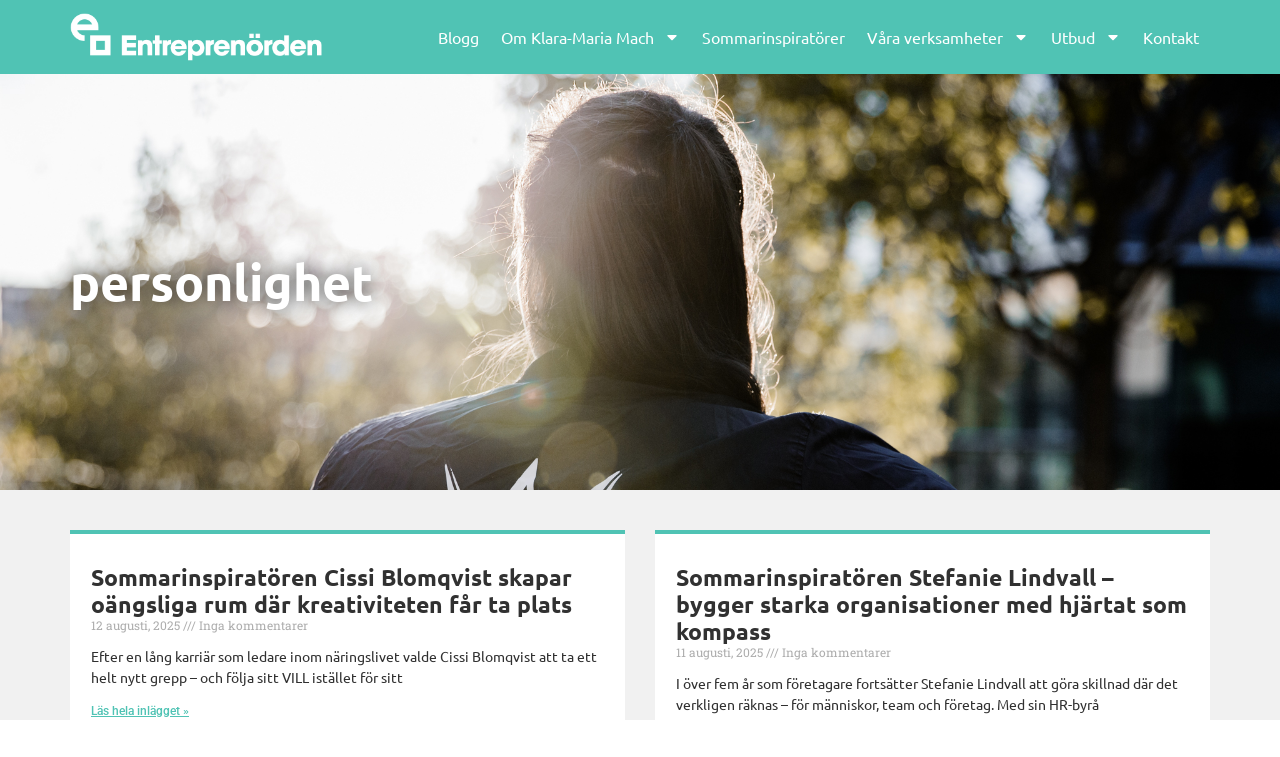

--- FILE ---
content_type: text/html; charset=UTF-8
request_url: https://www.entreprenorden.se/tag/personlighet/page/3/
body_size: 15736
content:
<!doctype html>
<html lang="sv-SE">
<head>
	<meta charset="UTF-8">
	<meta name="viewport" content="width=device-width, initial-scale=1">
	<link rel="profile" href="https://gmpg.org/xfn/11">
	<meta name='robots' content='index, follow, max-image-preview:large, max-snippet:-1, max-video-preview:-1' />
<script id="cookie-law-info-gcm-var-js">
var _ckyGcm = {"status":true,"default_settings":[{"analytics":"denied","advertisement":"denied","functional":"denied","necessary":"granted","ad_user_data":"denied","ad_personalization":"denied","regions":"All"}],"wait_for_update":2000,"url_passthrough":false,"ads_data_redaction":false}</script>
<script id="cookie-law-info-gcm-js" type="text/javascript" src="https://www.entreprenorden.se/wp-content/plugins/cookie-law-info/lite/frontend/js/gcm.min.js"></script> <script id="cookieyes" type="text/javascript" src="https://cdn-cookieyes.com/client_data/564a41df5f01310330de0161/script.js"></script>
	<!-- This site is optimized with the Yoast SEO plugin v26.6 - https://yoast.com/wordpress/plugins/seo/ -->
	<title>personlighet-arkiv - Entreprenörden</title>
	<link rel="canonical" href="https://www.entreprenorden.se/tag/personlighet/page/3/" />
	<link rel="prev" href="https://www.entreprenorden.se/tag/personlighet/page/2/" />
	<meta property="og:locale" content="sv_SE" />
	<meta property="og:type" content="article" />
	<meta property="og:title" content="personlighet-arkiv - Entreprenörden" />
	<meta property="og:url" content="https://www.entreprenorden.se/tag/personlighet/" />
	<meta property="og:site_name" content="Entreprenörden" />
	<meta name="twitter:card" content="summary_large_image" />
	<script type="application/ld+json" class="yoast-schema-graph">{"@context":"https://schema.org","@graph":[{"@type":"CollectionPage","@id":"https://www.entreprenorden.se/tag/personlighet/","url":"https://www.entreprenorden.se/tag/personlighet/page/3/","name":"personlighet-arkiv - Entreprenörden","isPartOf":{"@id":"https://www.entreprenorden.se/#website"},"breadcrumb":{"@id":"https://www.entreprenorden.se/tag/personlighet/page/3/#breadcrumb"},"inLanguage":"sv-SE"},{"@type":"BreadcrumbList","@id":"https://www.entreprenorden.se/tag/personlighet/page/3/#breadcrumb","itemListElement":[{"@type":"ListItem","position":1,"name":"Hem","item":"https://www.entreprenorden.se/"},{"@type":"ListItem","position":2,"name":"personlighet"}]},{"@type":"WebSite","@id":"https://www.entreprenorden.se/#website","url":"https://www.entreprenorden.se/","name":"Entreprenörden","description":"Blogg med upplysning och inspiration för entreprenörer","potentialAction":[{"@type":"SearchAction","target":{"@type":"EntryPoint","urlTemplate":"https://www.entreprenorden.se/?s={search_term_string}"},"query-input":{"@type":"PropertyValueSpecification","valueRequired":true,"valueName":"search_term_string"}}],"inLanguage":"sv-SE"}]}</script>
	<!-- / Yoast SEO plugin. -->


<link rel='dns-prefetch' href='//www.googletagmanager.com' />
<link rel="alternate" type="application/rss+xml" title="Entreprenörden &raquo; Webbflöde" href="https://www.entreprenorden.se/feed/" />
<link rel="alternate" type="application/rss+xml" title="Entreprenörden &raquo; Kommentarsflöde" href="https://www.entreprenorden.se/comments/feed/" />
<link rel="alternate" type="application/rss+xml" title="Entreprenörden &raquo; etikettflöde för personlighet" href="https://www.entreprenorden.se/tag/personlighet/feed/" />
<style id='wp-img-auto-sizes-contain-inline-css'>
img:is([sizes=auto i],[sizes^="auto," i]){contain-intrinsic-size:3000px 1500px}
/*# sourceURL=wp-img-auto-sizes-contain-inline-css */
</style>
<link rel='stylesheet' id='style_main-css' href='https://www.entreprenorden.se/wp-content/plugins/wp-gif-player/style.css?ver=1481297239' media='all' />
<style id='wp-emoji-styles-inline-css'>

	img.wp-smiley, img.emoji {
		display: inline !important;
		border: none !important;
		box-shadow: none !important;
		height: 1em !important;
		width: 1em !important;
		margin: 0 0.07em !important;
		vertical-align: -0.1em !important;
		background: none !important;
		padding: 0 !important;
	}
/*# sourceURL=wp-emoji-styles-inline-css */
</style>
<link rel='stylesheet' id='wp-block-library-css' href='https://www.entreprenorden.se/wp-includes/css/dist/block-library/style.min.css?ver=6.9' media='all' />
<style id='global-styles-inline-css'>
:root{--wp--preset--aspect-ratio--square: 1;--wp--preset--aspect-ratio--4-3: 4/3;--wp--preset--aspect-ratio--3-4: 3/4;--wp--preset--aspect-ratio--3-2: 3/2;--wp--preset--aspect-ratio--2-3: 2/3;--wp--preset--aspect-ratio--16-9: 16/9;--wp--preset--aspect-ratio--9-16: 9/16;--wp--preset--color--black: #000000;--wp--preset--color--cyan-bluish-gray: #abb8c3;--wp--preset--color--white: #ffffff;--wp--preset--color--pale-pink: #f78da7;--wp--preset--color--vivid-red: #cf2e2e;--wp--preset--color--luminous-vivid-orange: #ff6900;--wp--preset--color--luminous-vivid-amber: #fcb900;--wp--preset--color--light-green-cyan: #7bdcb5;--wp--preset--color--vivid-green-cyan: #00d084;--wp--preset--color--pale-cyan-blue: #8ed1fc;--wp--preset--color--vivid-cyan-blue: #0693e3;--wp--preset--color--vivid-purple: #9b51e0;--wp--preset--gradient--vivid-cyan-blue-to-vivid-purple: linear-gradient(135deg,rgb(6,147,227) 0%,rgb(155,81,224) 100%);--wp--preset--gradient--light-green-cyan-to-vivid-green-cyan: linear-gradient(135deg,rgb(122,220,180) 0%,rgb(0,208,130) 100%);--wp--preset--gradient--luminous-vivid-amber-to-luminous-vivid-orange: linear-gradient(135deg,rgb(252,185,0) 0%,rgb(255,105,0) 100%);--wp--preset--gradient--luminous-vivid-orange-to-vivid-red: linear-gradient(135deg,rgb(255,105,0) 0%,rgb(207,46,46) 100%);--wp--preset--gradient--very-light-gray-to-cyan-bluish-gray: linear-gradient(135deg,rgb(238,238,238) 0%,rgb(169,184,195) 100%);--wp--preset--gradient--cool-to-warm-spectrum: linear-gradient(135deg,rgb(74,234,220) 0%,rgb(151,120,209) 20%,rgb(207,42,186) 40%,rgb(238,44,130) 60%,rgb(251,105,98) 80%,rgb(254,248,76) 100%);--wp--preset--gradient--blush-light-purple: linear-gradient(135deg,rgb(255,206,236) 0%,rgb(152,150,240) 100%);--wp--preset--gradient--blush-bordeaux: linear-gradient(135deg,rgb(254,205,165) 0%,rgb(254,45,45) 50%,rgb(107,0,62) 100%);--wp--preset--gradient--luminous-dusk: linear-gradient(135deg,rgb(255,203,112) 0%,rgb(199,81,192) 50%,rgb(65,88,208) 100%);--wp--preset--gradient--pale-ocean: linear-gradient(135deg,rgb(255,245,203) 0%,rgb(182,227,212) 50%,rgb(51,167,181) 100%);--wp--preset--gradient--electric-grass: linear-gradient(135deg,rgb(202,248,128) 0%,rgb(113,206,126) 100%);--wp--preset--gradient--midnight: linear-gradient(135deg,rgb(2,3,129) 0%,rgb(40,116,252) 100%);--wp--preset--font-size--small: 13px;--wp--preset--font-size--medium: 20px;--wp--preset--font-size--large: 36px;--wp--preset--font-size--x-large: 42px;--wp--preset--spacing--20: 0.44rem;--wp--preset--spacing--30: 0.67rem;--wp--preset--spacing--40: 1rem;--wp--preset--spacing--50: 1.5rem;--wp--preset--spacing--60: 2.25rem;--wp--preset--spacing--70: 3.38rem;--wp--preset--spacing--80: 5.06rem;--wp--preset--shadow--natural: 6px 6px 9px rgba(0, 0, 0, 0.2);--wp--preset--shadow--deep: 12px 12px 50px rgba(0, 0, 0, 0.4);--wp--preset--shadow--sharp: 6px 6px 0px rgba(0, 0, 0, 0.2);--wp--preset--shadow--outlined: 6px 6px 0px -3px rgb(255, 255, 255), 6px 6px rgb(0, 0, 0);--wp--preset--shadow--crisp: 6px 6px 0px rgb(0, 0, 0);}:root { --wp--style--global--content-size: 800px;--wp--style--global--wide-size: 1200px; }:where(body) { margin: 0; }.wp-site-blocks > .alignleft { float: left; margin-right: 2em; }.wp-site-blocks > .alignright { float: right; margin-left: 2em; }.wp-site-blocks > .aligncenter { justify-content: center; margin-left: auto; margin-right: auto; }:where(.wp-site-blocks) > * { margin-block-start: 24px; margin-block-end: 0; }:where(.wp-site-blocks) > :first-child { margin-block-start: 0; }:where(.wp-site-blocks) > :last-child { margin-block-end: 0; }:root { --wp--style--block-gap: 24px; }:root :where(.is-layout-flow) > :first-child{margin-block-start: 0;}:root :where(.is-layout-flow) > :last-child{margin-block-end: 0;}:root :where(.is-layout-flow) > *{margin-block-start: 24px;margin-block-end: 0;}:root :where(.is-layout-constrained) > :first-child{margin-block-start: 0;}:root :where(.is-layout-constrained) > :last-child{margin-block-end: 0;}:root :where(.is-layout-constrained) > *{margin-block-start: 24px;margin-block-end: 0;}:root :where(.is-layout-flex){gap: 24px;}:root :where(.is-layout-grid){gap: 24px;}.is-layout-flow > .alignleft{float: left;margin-inline-start: 0;margin-inline-end: 2em;}.is-layout-flow > .alignright{float: right;margin-inline-start: 2em;margin-inline-end: 0;}.is-layout-flow > .aligncenter{margin-left: auto !important;margin-right: auto !important;}.is-layout-constrained > .alignleft{float: left;margin-inline-start: 0;margin-inline-end: 2em;}.is-layout-constrained > .alignright{float: right;margin-inline-start: 2em;margin-inline-end: 0;}.is-layout-constrained > .aligncenter{margin-left: auto !important;margin-right: auto !important;}.is-layout-constrained > :where(:not(.alignleft):not(.alignright):not(.alignfull)){max-width: var(--wp--style--global--content-size);margin-left: auto !important;margin-right: auto !important;}.is-layout-constrained > .alignwide{max-width: var(--wp--style--global--wide-size);}body .is-layout-flex{display: flex;}.is-layout-flex{flex-wrap: wrap;align-items: center;}.is-layout-flex > :is(*, div){margin: 0;}body .is-layout-grid{display: grid;}.is-layout-grid > :is(*, div){margin: 0;}body{padding-top: 0px;padding-right: 0px;padding-bottom: 0px;padding-left: 0px;}a:where(:not(.wp-element-button)){text-decoration: underline;}:root :where(.wp-element-button, .wp-block-button__link){background-color: #32373c;border-width: 0;color: #fff;font-family: inherit;font-size: inherit;font-style: inherit;font-weight: inherit;letter-spacing: inherit;line-height: inherit;padding-top: calc(0.667em + 2px);padding-right: calc(1.333em + 2px);padding-bottom: calc(0.667em + 2px);padding-left: calc(1.333em + 2px);text-decoration: none;text-transform: inherit;}.has-black-color{color: var(--wp--preset--color--black) !important;}.has-cyan-bluish-gray-color{color: var(--wp--preset--color--cyan-bluish-gray) !important;}.has-white-color{color: var(--wp--preset--color--white) !important;}.has-pale-pink-color{color: var(--wp--preset--color--pale-pink) !important;}.has-vivid-red-color{color: var(--wp--preset--color--vivid-red) !important;}.has-luminous-vivid-orange-color{color: var(--wp--preset--color--luminous-vivid-orange) !important;}.has-luminous-vivid-amber-color{color: var(--wp--preset--color--luminous-vivid-amber) !important;}.has-light-green-cyan-color{color: var(--wp--preset--color--light-green-cyan) !important;}.has-vivid-green-cyan-color{color: var(--wp--preset--color--vivid-green-cyan) !important;}.has-pale-cyan-blue-color{color: var(--wp--preset--color--pale-cyan-blue) !important;}.has-vivid-cyan-blue-color{color: var(--wp--preset--color--vivid-cyan-blue) !important;}.has-vivid-purple-color{color: var(--wp--preset--color--vivid-purple) !important;}.has-black-background-color{background-color: var(--wp--preset--color--black) !important;}.has-cyan-bluish-gray-background-color{background-color: var(--wp--preset--color--cyan-bluish-gray) !important;}.has-white-background-color{background-color: var(--wp--preset--color--white) !important;}.has-pale-pink-background-color{background-color: var(--wp--preset--color--pale-pink) !important;}.has-vivid-red-background-color{background-color: var(--wp--preset--color--vivid-red) !important;}.has-luminous-vivid-orange-background-color{background-color: var(--wp--preset--color--luminous-vivid-orange) !important;}.has-luminous-vivid-amber-background-color{background-color: var(--wp--preset--color--luminous-vivid-amber) !important;}.has-light-green-cyan-background-color{background-color: var(--wp--preset--color--light-green-cyan) !important;}.has-vivid-green-cyan-background-color{background-color: var(--wp--preset--color--vivid-green-cyan) !important;}.has-pale-cyan-blue-background-color{background-color: var(--wp--preset--color--pale-cyan-blue) !important;}.has-vivid-cyan-blue-background-color{background-color: var(--wp--preset--color--vivid-cyan-blue) !important;}.has-vivid-purple-background-color{background-color: var(--wp--preset--color--vivid-purple) !important;}.has-black-border-color{border-color: var(--wp--preset--color--black) !important;}.has-cyan-bluish-gray-border-color{border-color: var(--wp--preset--color--cyan-bluish-gray) !important;}.has-white-border-color{border-color: var(--wp--preset--color--white) !important;}.has-pale-pink-border-color{border-color: var(--wp--preset--color--pale-pink) !important;}.has-vivid-red-border-color{border-color: var(--wp--preset--color--vivid-red) !important;}.has-luminous-vivid-orange-border-color{border-color: var(--wp--preset--color--luminous-vivid-orange) !important;}.has-luminous-vivid-amber-border-color{border-color: var(--wp--preset--color--luminous-vivid-amber) !important;}.has-light-green-cyan-border-color{border-color: var(--wp--preset--color--light-green-cyan) !important;}.has-vivid-green-cyan-border-color{border-color: var(--wp--preset--color--vivid-green-cyan) !important;}.has-pale-cyan-blue-border-color{border-color: var(--wp--preset--color--pale-cyan-blue) !important;}.has-vivid-cyan-blue-border-color{border-color: var(--wp--preset--color--vivid-cyan-blue) !important;}.has-vivid-purple-border-color{border-color: var(--wp--preset--color--vivid-purple) !important;}.has-vivid-cyan-blue-to-vivid-purple-gradient-background{background: var(--wp--preset--gradient--vivid-cyan-blue-to-vivid-purple) !important;}.has-light-green-cyan-to-vivid-green-cyan-gradient-background{background: var(--wp--preset--gradient--light-green-cyan-to-vivid-green-cyan) !important;}.has-luminous-vivid-amber-to-luminous-vivid-orange-gradient-background{background: var(--wp--preset--gradient--luminous-vivid-amber-to-luminous-vivid-orange) !important;}.has-luminous-vivid-orange-to-vivid-red-gradient-background{background: var(--wp--preset--gradient--luminous-vivid-orange-to-vivid-red) !important;}.has-very-light-gray-to-cyan-bluish-gray-gradient-background{background: var(--wp--preset--gradient--very-light-gray-to-cyan-bluish-gray) !important;}.has-cool-to-warm-spectrum-gradient-background{background: var(--wp--preset--gradient--cool-to-warm-spectrum) !important;}.has-blush-light-purple-gradient-background{background: var(--wp--preset--gradient--blush-light-purple) !important;}.has-blush-bordeaux-gradient-background{background: var(--wp--preset--gradient--blush-bordeaux) !important;}.has-luminous-dusk-gradient-background{background: var(--wp--preset--gradient--luminous-dusk) !important;}.has-pale-ocean-gradient-background{background: var(--wp--preset--gradient--pale-ocean) !important;}.has-electric-grass-gradient-background{background: var(--wp--preset--gradient--electric-grass) !important;}.has-midnight-gradient-background{background: var(--wp--preset--gradient--midnight) !important;}.has-small-font-size{font-size: var(--wp--preset--font-size--small) !important;}.has-medium-font-size{font-size: var(--wp--preset--font-size--medium) !important;}.has-large-font-size{font-size: var(--wp--preset--font-size--large) !important;}.has-x-large-font-size{font-size: var(--wp--preset--font-size--x-large) !important;}
:root :where(.wp-block-pullquote){font-size: 1.5em;line-height: 1.6;}
/*# sourceURL=global-styles-inline-css */
</style>
<link rel='stylesheet' id='cptch_stylesheet-css' href='https://www.entreprenorden.se/wp-content/plugins/captcha/css/front_end_style.css?ver=4.4.5' media='all' />
<link rel='stylesheet' id='dashicons-css' href='https://www.entreprenorden.se/wp-includes/css/dashicons.min.css?ver=6.9' media='all' />
<link rel='stylesheet' id='cptch_desktop_style-css' href='https://www.entreprenorden.se/wp-content/plugins/captcha/css/desktop_style.css?ver=4.4.5' media='all' />
<link rel='stylesheet' id='hello-elementor-css' href='https://www.entreprenorden.se/wp-content/themes/hello-elementor/assets/css/reset.css?ver=3.4.5' media='all' />
<link rel='stylesheet' id='hello-elementor-theme-style-css' href='https://www.entreprenorden.se/wp-content/themes/hello-elementor/assets/css/theme.css?ver=3.4.5' media='all' />
<link rel='stylesheet' id='hello-elementor-header-footer-css' href='https://www.entreprenorden.se/wp-content/themes/hello-elementor/assets/css/header-footer.css?ver=3.4.5' media='all' />
<link rel='stylesheet' id='chld_thm_cfg_child-css' href='https://www.entreprenorden.se/wp-content/themes/hello-elementor-child/style.css?ver=3.0.0.1705928602' media='all' />
<link rel='stylesheet' id='elementor-frontend-css' href='https://www.entreprenorden.se/wp-content/plugins/elementor/assets/css/frontend.min.css?ver=3.34.0' media='all' />
<link rel='stylesheet' id='elementor-post-4577-css' href='https://www.entreprenorden.se/wp-content/uploads/elementor/css/post-4577.css?ver=1769159458' media='all' />
<link rel='stylesheet' id='widget-image-css' href='https://www.entreprenorden.se/wp-content/plugins/elementor/assets/css/widget-image.min.css?ver=3.34.0' media='all' />
<link rel='stylesheet' id='widget-nav-menu-css' href='https://www.entreprenorden.se/wp-content/plugins/elementor-pro/assets/css/widget-nav-menu.min.css?ver=3.34.0' media='all' />
<link rel='stylesheet' id='widget-heading-css' href='https://www.entreprenorden.se/wp-content/plugins/elementor/assets/css/widget-heading.min.css?ver=3.34.0' media='all' />
<link rel='stylesheet' id='widget-form-css' href='https://www.entreprenorden.se/wp-content/plugins/elementor-pro/assets/css/widget-form.min.css?ver=3.34.0' media='all' />
<link rel='stylesheet' id='widget-social-icons-css' href='https://www.entreprenorden.se/wp-content/plugins/elementor/assets/css/widget-social-icons.min.css?ver=3.34.0' media='all' />
<link rel='stylesheet' id='e-apple-webkit-css' href='https://www.entreprenorden.se/wp-content/plugins/elementor/assets/css/conditionals/apple-webkit.min.css?ver=3.34.0' media='all' />
<link rel='stylesheet' id='widget-posts-css' href='https://www.entreprenorden.se/wp-content/plugins/elementor-pro/assets/css/widget-posts.min.css?ver=3.34.0' media='all' />
<link rel='stylesheet' id='elementor-post-4960-css' href='https://www.entreprenorden.se/wp-content/uploads/elementor/css/post-4960.css?ver=1769159458' media='all' />
<link rel='stylesheet' id='elementor-post-4680-css' href='https://www.entreprenorden.se/wp-content/uploads/elementor/css/post-4680.css?ver=1769159458' media='all' />
<link rel='stylesheet' id='elementor-post-4682-css' href='https://www.entreprenorden.se/wp-content/uploads/elementor/css/post-4682.css?ver=1769159458' media='all' />
<link rel='stylesheet' id='elementor-gf-local-roboto-css' href='https://www.entreprenorden.se/wp-content/uploads/elementor/google-fonts/css/roboto.css?ver=1742810914' media='all' />
<link rel='stylesheet' id='elementor-gf-local-robotoslab-css' href='https://www.entreprenorden.se/wp-content/uploads/elementor/google-fonts/css/robotoslab.css?ver=1742810921' media='all' />
<link rel='stylesheet' id='elementor-gf-local-ubuntu-css' href='https://www.entreprenorden.se/wp-content/uploads/elementor/google-fonts/css/ubuntu.css?ver=1742810927' media='all' />
<script src="https://www.entreprenorden.se/wp-includes/js/jquery/jquery.min.js?ver=3.7.1" id="jquery-core-js"></script>
<script src="https://www.entreprenorden.se/wp-includes/js/jquery/jquery-migrate.min.js?ver=3.4.1" id="jquery-migrate-js"></script>

<!-- Kodblock för ”Google-tagg (gtag.js)” tillagt av Site Kit -->
<!-- Kodblock för ”Google Analytics” tillagt av Site Kit -->
<script src="https://www.googletagmanager.com/gtag/js?id=GT-KF85B86" id="google_gtagjs-js" async></script>
<script id="google_gtagjs-js-after">
window.dataLayer = window.dataLayer || [];function gtag(){dataLayer.push(arguments);}
gtag("set","linker",{"domains":["www.entreprenorden.se"]});
gtag("js", new Date());
gtag("set", "developer_id.dZTNiMT", true);
gtag("config", "GT-KF85B86");
//# sourceURL=google_gtagjs-js-after
</script>
<link rel="https://api.w.org/" href="https://www.entreprenorden.se/wp-json/" /><link rel="alternate" title="JSON" type="application/json" href="https://www.entreprenorden.se/wp-json/wp/v2/tags/28" /><link rel="EditURI" type="application/rsd+xml" title="RSD" href="https://www.entreprenorden.se/xmlrpc.php?rsd" />
<meta name="generator" content="WordPress 6.9" />
<meta name="generator" content="Site Kit by Google 1.168.0" /><meta name="generator" content="Elementor 3.34.0; features: e_font_icon_svg, additional_custom_breakpoints; settings: css_print_method-external, google_font-enabled, font_display-swap">
<meta name="google-site-verification" content="s6Lbe9B99ScCXk5WHRyqRGBEsDLAfsLLlG_DlYJlZEU" />
			<style>
				.e-con.e-parent:nth-of-type(n+4):not(.e-lazyloaded):not(.e-no-lazyload),
				.e-con.e-parent:nth-of-type(n+4):not(.e-lazyloaded):not(.e-no-lazyload) * {
					background-image: none !important;
				}
				@media screen and (max-height: 1024px) {
					.e-con.e-parent:nth-of-type(n+3):not(.e-lazyloaded):not(.e-no-lazyload),
					.e-con.e-parent:nth-of-type(n+3):not(.e-lazyloaded):not(.e-no-lazyload) * {
						background-image: none !important;
					}
				}
				@media screen and (max-height: 640px) {
					.e-con.e-parent:nth-of-type(n+2):not(.e-lazyloaded):not(.e-no-lazyload),
					.e-con.e-parent:nth-of-type(n+2):not(.e-lazyloaded):not(.e-no-lazyload) * {
						background-image: none !important;
					}
				}
			</style>
			<link rel="icon" href="https://www.entreprenorden.se/wp-content/uploads/2021/01/cropped-Entreprenorden-symbol-RGB-32x32.png" sizes="32x32" />
<link rel="icon" href="https://www.entreprenorden.se/wp-content/uploads/2021/01/cropped-Entreprenorden-symbol-RGB-192x192.png" sizes="192x192" />
<link rel="apple-touch-icon" href="https://www.entreprenorden.se/wp-content/uploads/2021/01/cropped-Entreprenorden-symbol-RGB-180x180.png" />
<meta name="msapplication-TileImage" content="https://www.entreprenorden.se/wp-content/uploads/2021/01/cropped-Entreprenorden-symbol-RGB-270x270.png" />
		<style id="wp-custom-css">
			@media only screen and (max-width: 600px) { .tag-sommarinspiratorer img.alignright.size-full {
    width: 100%;
}
	}

.gform_button {
	background-color: #50C3B4!important;
	padding: 15px 75px!important;
	border-radius: 30px!important;
}
	
.gform_fields {
        column-gap: 10px !important;
	        row-gap: 10px !important;
    }

.gform-body {
	font-family: Ubuntu!important;
}
		</style>
		</head>
<body data-rsssl=1 class="archive paged tag tag-personlighet tag-28 wp-embed-responsive paged-3 tag-paged-3 wp-theme-hello-elementor wp-child-theme-hello-elementor-child hello-elementor-default elementor-page-4682 elementor-default elementor-template-full-width elementor-kit-4577">


<a class="skip-link screen-reader-text" href="#content">Hoppa till innehåll</a>

		<header data-elementor-type="header" data-elementor-id="4960" class="elementor elementor-4960 elementor-location-header" data-elementor-post-type="elementor_library">
			<div class="elementor-element elementor-element-59589301 e-flex e-con-boxed e-con e-parent" data-id="59589301" data-element_type="container" data-settings="{&quot;background_background&quot;:&quot;classic&quot;}">
					<div class="e-con-inner">
		<div class="elementor-element elementor-element-5c43b34f e-con-full e-flex e-con e-child" data-id="5c43b34f" data-element_type="container">
				<div class="elementor-element elementor-element-138d5ef8 elementor-widget elementor-widget-image" data-id="138d5ef8" data-element_type="widget" data-widget_type="image.default">
				<div class="elementor-widget-container">
																<a href="https://www.entreprenorden.se">
							<img fetchpriority="high" width="800" height="154" src="https://www.entreprenorden.se/wp-content/uploads/2023/11/vit-Entreprenorden-logo-horisontell-RGB.png" class="attachment-large size-large wp-image-4630" alt="Entreprenörden logo" srcset="https://www.entreprenorden.se/wp-content/uploads/2023/11/vit-Entreprenorden-logo-horisontell-RGB.png 800w, https://www.entreprenorden.se/wp-content/uploads/2023/11/vit-Entreprenorden-logo-horisontell-RGB-600x116.png 600w, https://www.entreprenorden.se/wp-content/uploads/2023/11/vit-Entreprenorden-logo-horisontell-RGB-300x58.png 300w, https://www.entreprenorden.se/wp-content/uploads/2023/11/vit-Entreprenorden-logo-horisontell-RGB-768x148.png 768w" sizes="(max-width: 800px) 100vw, 800px" />								</a>
															</div>
				</div>
				</div>
		<div class="elementor-element elementor-element-756f1b84 e-con-full e-flex e-con e-child" data-id="756f1b84" data-element_type="container">
				<div class="elementor-element elementor-element-79540956 elementor-nav-menu__align-end elementor-nav-menu--stretch elementor-nav-menu--dropdown-tablet elementor-nav-menu__text-align-aside elementor-nav-menu--toggle elementor-nav-menu--burger elementor-widget elementor-widget-nav-menu" data-id="79540956" data-element_type="widget" data-settings="{&quot;full_width&quot;:&quot;stretch&quot;,&quot;layout&quot;:&quot;horizontal&quot;,&quot;submenu_icon&quot;:{&quot;value&quot;:&quot;&lt;svg aria-hidden=\&quot;true\&quot; class=\&quot;e-font-icon-svg e-fas-caret-down\&quot; viewBox=\&quot;0 0 320 512\&quot; xmlns=\&quot;http:\/\/www.w3.org\/2000\/svg\&quot;&gt;&lt;path d=\&quot;M31.3 192h257.3c17.8 0 26.7 21.5 14.1 34.1L174.1 354.8c-7.8 7.8-20.5 7.8-28.3 0L17.2 226.1C4.6 213.5 13.5 192 31.3 192z\&quot;&gt;&lt;\/path&gt;&lt;\/svg&gt;&quot;,&quot;library&quot;:&quot;fa-solid&quot;},&quot;toggle&quot;:&quot;burger&quot;}" data-widget_type="nav-menu.default">
				<div class="elementor-widget-container">
								<nav aria-label="Meny" class="elementor-nav-menu--main elementor-nav-menu__container elementor-nav-menu--layout-horizontal e--pointer-background e--animation-fade">
				<ul id="menu-1-79540956" class="elementor-nav-menu"><li class="menu-item menu-item-type-post_type menu-item-object-page current_page_parent menu-item-4740"><a href="https://www.entreprenorden.se/blogg/" class="elementor-item">Blogg</a></li>
<li class="menu-item menu-item-type-post_type menu-item-object-page menu-item-has-children menu-item-545"><a href="https://www.entreprenorden.se/om-klara-maria-mach/" class="elementor-item">Om Klara-Maria Mach</a>
<ul class="sub-menu elementor-nav-menu--dropdown">
	<li class="menu-item menu-item-type-post_type menu-item-object-page menu-item-6546"><a href="https://www.entreprenorden.se/om-klara-maria-mach/" class="elementor-sub-item">Om Klara-Maria Mach</a></li>
	<li class="menu-item menu-item-type-post_type menu-item-object-page menu-item-6140"><a href="https://www.entreprenorden.se/klara-maria-mach-i-media/" class="elementor-sub-item">Klara-Maria Mach i media</a></li>
</ul>
</li>
<li class="menu-item menu-item-type-post_type menu-item-object-page menu-item-5056"><a href="https://www.entreprenorden.se/sommarinspirator/" class="elementor-item">Sommarinspiratörer</a></li>
<li class="menu-item menu-item-type-custom menu-item-object-custom menu-item-home menu-item-has-children menu-item-4562"><a href="https://www.entreprenorden.se/#" class="elementor-item elementor-item-anchor">Våra verksamheter</a>
<ul class="sub-menu elementor-nav-menu--dropdown">
	<li class="menu-item menu-item-type-custom menu-item-object-custom menu-item-1690"><a target="_blank" href="http://www.wonderwomen.se" class="elementor-sub-item">Wonder Women</a></li>
	<li class="menu-item menu-item-type-post_type menu-item-object-page menu-item-5025"><a href="https://www.entreprenorden.se/eventdagen/" class="elementor-sub-item">Eventdagen</a></li>
	<li class="menu-item menu-item-type-custom menu-item-object-custom menu-item-3764"><a href="https://xn--pronsnacket-l8a.se/" class="elementor-sub-item">Päronsnacket</a></li>
</ul>
</li>
<li class="menu-item menu-item-type-custom menu-item-object-custom menu-item-home menu-item-has-children menu-item-6543"><a href="https://www.entreprenorden.se/#" class="elementor-item elementor-item-anchor">Utbud</a>
<ul class="sub-menu elementor-nav-menu--dropdown">
	<li class="menu-item menu-item-type-custom menu-item-object-custom menu-item-6544"><a href="https://framgang.entreprenorden.se/strategiboost-forelasningar-for-foretagare-smaforetag-entreprenorden/" class="elementor-sub-item">StrategiBoost</a></li>
	<li class="menu-item menu-item-type-post_type menu-item-object-page menu-item-6545"><a href="https://www.entreprenorden.se/utbud/forelasningar/" class="elementor-sub-item">Föreläsningar</a></li>
	<li class="menu-item menu-item-type-post_type menu-item-object-page menu-item-5770"><a href="https://www.entreprenorden.se/onlinekurser/" class="elementor-sub-item">Onlinekurser</a></li>
</ul>
</li>
<li class="menu-item menu-item-type-post_type menu-item-object-page menu-item-546"><a href="https://www.entreprenorden.se/kontakt/" class="elementor-item">Kontakt</a></li>
</ul>			</nav>
					<div class="elementor-menu-toggle" role="button" tabindex="0" aria-label="Slå på/av meny" aria-expanded="false">
			<svg aria-hidden="true" role="presentation" class="elementor-menu-toggle__icon--open e-font-icon-svg e-eicon-menu-bar" viewBox="0 0 1000 1000" xmlns="http://www.w3.org/2000/svg"><path d="M104 333H896C929 333 958 304 958 271S929 208 896 208H104C71 208 42 237 42 271S71 333 104 333ZM104 583H896C929 583 958 554 958 521S929 458 896 458H104C71 458 42 487 42 521S71 583 104 583ZM104 833H896C929 833 958 804 958 771S929 708 896 708H104C71 708 42 737 42 771S71 833 104 833Z"></path></svg><svg aria-hidden="true" role="presentation" class="elementor-menu-toggle__icon--close e-font-icon-svg e-eicon-close" viewBox="0 0 1000 1000" xmlns="http://www.w3.org/2000/svg"><path d="M742 167L500 408 258 167C246 154 233 150 217 150 196 150 179 158 167 167 154 179 150 196 150 212 150 229 154 242 171 254L408 500 167 742C138 771 138 800 167 829 196 858 225 858 254 829L496 587 738 829C750 842 767 846 783 846 800 846 817 842 829 829 842 817 846 804 846 783 846 767 842 750 829 737L588 500 833 258C863 229 863 200 833 171 804 137 775 137 742 167Z"></path></svg>		</div>
					<nav class="elementor-nav-menu--dropdown elementor-nav-menu__container" aria-hidden="true">
				<ul id="menu-2-79540956" class="elementor-nav-menu"><li class="menu-item menu-item-type-post_type menu-item-object-page current_page_parent menu-item-4740"><a href="https://www.entreprenorden.se/blogg/" class="elementor-item" tabindex="-1">Blogg</a></li>
<li class="menu-item menu-item-type-post_type menu-item-object-page menu-item-has-children menu-item-545"><a href="https://www.entreprenorden.se/om-klara-maria-mach/" class="elementor-item" tabindex="-1">Om Klara-Maria Mach</a>
<ul class="sub-menu elementor-nav-menu--dropdown">
	<li class="menu-item menu-item-type-post_type menu-item-object-page menu-item-6546"><a href="https://www.entreprenorden.se/om-klara-maria-mach/" class="elementor-sub-item" tabindex="-1">Om Klara-Maria Mach</a></li>
	<li class="menu-item menu-item-type-post_type menu-item-object-page menu-item-6140"><a href="https://www.entreprenorden.se/klara-maria-mach-i-media/" class="elementor-sub-item" tabindex="-1">Klara-Maria Mach i media</a></li>
</ul>
</li>
<li class="menu-item menu-item-type-post_type menu-item-object-page menu-item-5056"><a href="https://www.entreprenorden.se/sommarinspirator/" class="elementor-item" tabindex="-1">Sommarinspiratörer</a></li>
<li class="menu-item menu-item-type-custom menu-item-object-custom menu-item-home menu-item-has-children menu-item-4562"><a href="https://www.entreprenorden.se/#" class="elementor-item elementor-item-anchor" tabindex="-1">Våra verksamheter</a>
<ul class="sub-menu elementor-nav-menu--dropdown">
	<li class="menu-item menu-item-type-custom menu-item-object-custom menu-item-1690"><a target="_blank" href="http://www.wonderwomen.se" class="elementor-sub-item" tabindex="-1">Wonder Women</a></li>
	<li class="menu-item menu-item-type-post_type menu-item-object-page menu-item-5025"><a href="https://www.entreprenorden.se/eventdagen/" class="elementor-sub-item" tabindex="-1">Eventdagen</a></li>
	<li class="menu-item menu-item-type-custom menu-item-object-custom menu-item-3764"><a href="https://xn--pronsnacket-l8a.se/" class="elementor-sub-item" tabindex="-1">Päronsnacket</a></li>
</ul>
</li>
<li class="menu-item menu-item-type-custom menu-item-object-custom menu-item-home menu-item-has-children menu-item-6543"><a href="https://www.entreprenorden.se/#" class="elementor-item elementor-item-anchor" tabindex="-1">Utbud</a>
<ul class="sub-menu elementor-nav-menu--dropdown">
	<li class="menu-item menu-item-type-custom menu-item-object-custom menu-item-6544"><a href="https://framgang.entreprenorden.se/strategiboost-forelasningar-for-foretagare-smaforetag-entreprenorden/" class="elementor-sub-item" tabindex="-1">StrategiBoost</a></li>
	<li class="menu-item menu-item-type-post_type menu-item-object-page menu-item-6545"><a href="https://www.entreprenorden.se/utbud/forelasningar/" class="elementor-sub-item" tabindex="-1">Föreläsningar</a></li>
	<li class="menu-item menu-item-type-post_type menu-item-object-page menu-item-5770"><a href="https://www.entreprenorden.se/onlinekurser/" class="elementor-sub-item" tabindex="-1">Onlinekurser</a></li>
</ul>
</li>
<li class="menu-item menu-item-type-post_type menu-item-object-page menu-item-546"><a href="https://www.entreprenorden.se/kontakt/" class="elementor-item" tabindex="-1">Kontakt</a></li>
</ul>			</nav>
						</div>
				</div>
				</div>
					</div>
				</div>
				</header>
				<div data-elementor-type="archive" data-elementor-id="4682" class="elementor elementor-4682 elementor-location-archive" data-elementor-post-type="elementor_library">
			<div class="elementor-element elementor-element-39636326 e-flex e-con-boxed e-con e-parent" data-id="39636326" data-element_type="container" data-settings="{&quot;background_background&quot;:&quot;classic&quot;}">
					<div class="e-con-inner">
				<div class="elementor-element elementor-element-230ef62f elementor-widget__width-initial elementor-widget elementor-widget-heading" data-id="230ef62f" data-element_type="widget" data-widget_type="heading.default">
				<div class="elementor-widget-container">
					<h1 class="elementor-heading-title elementor-size-default">personlighet</h1>				</div>
				</div>
					</div>
				</div>
		<div class="elementor-element elementor-element-59a60bd4 e-flex e-con-boxed e-con e-parent" data-id="59a60bd4" data-element_type="container" data-settings="{&quot;background_background&quot;:&quot;classic&quot;}">
					<div class="e-con-inner">
				<div class="elementor-element elementor-element-588e349 elementor-grid-2 elementor-posts--thumbnail-none elementor-grid-tablet-2 elementor-grid-mobile-1 elementor-widget elementor-widget-posts" data-id="588e349" data-element_type="widget" data-settings="{&quot;classic_columns&quot;:&quot;2&quot;,&quot;pagination_type&quot;:&quot;numbers_and_prev_next&quot;,&quot;classic_columns_tablet&quot;:&quot;2&quot;,&quot;classic_columns_mobile&quot;:&quot;1&quot;,&quot;classic_row_gap&quot;:{&quot;unit&quot;:&quot;px&quot;,&quot;size&quot;:35,&quot;sizes&quot;:[]},&quot;classic_row_gap_tablet&quot;:{&quot;unit&quot;:&quot;px&quot;,&quot;size&quot;:&quot;&quot;,&quot;sizes&quot;:[]},&quot;classic_row_gap_mobile&quot;:{&quot;unit&quot;:&quot;px&quot;,&quot;size&quot;:&quot;&quot;,&quot;sizes&quot;:[]}}" data-widget_type="posts.classic">
				<div class="elementor-widget-container">
							<div class="elementor-posts-container elementor-posts elementor-posts--skin-classic elementor-grid" role="list">
				<article class="elementor-post elementor-grid-item post-6377 post type-post status-publish format-standard has-post-thumbnail hentry category-entreprenorskap category-intervju category-personligt category-sommarinspiration category-vardag tag-sommarinspiratorer" role="listitem">
				<div class="elementor-post__text">
				<h2 class="elementor-post__title">
			<a href="https://www.entreprenorden.se/sommarinspiratoren-cissi-blomqvist-skapar-oangsliga-rum-dar-kreativiteten-far-ta-plats/" >
				Sommarinspiratören Cissi Blomqvist skapar oängsliga rum där kreativiteten får ta plats			</a>
		</h2>
				<div class="elementor-post__meta-data">
					<span class="elementor-post-date">
			12 augusti, 2025		</span>
				<span class="elementor-post-avatar">
			Inga kommentarer		</span>
				</div>
				<div class="elementor-post__excerpt">
			<p>Efter en lång karriär som ledare inom näringslivet valde Cissi Blomqvist att ta ett helt nytt grepp – och följa sitt VILL istället för sitt</p>
		</div>
		
		<a class="elementor-post__read-more" href="https://www.entreprenorden.se/sommarinspiratoren-cissi-blomqvist-skapar-oangsliga-rum-dar-kreativiteten-far-ta-plats/" aria-label="Läs mer om Sommarinspiratören Cissi Blomqvist skapar oängsliga rum där kreativiteten får ta plats" tabindex="-1" >
			Läs hela inlägget »		</a>

				</div>
				</article>
				<article class="elementor-post elementor-grid-item post-6374 post type-post status-publish format-standard has-post-thumbnail hentry category-entreprenorskap category-intervju category-personligt category-sommarinspiration category-vardag tag-sommarinspiratorer" role="listitem">
				<div class="elementor-post__text">
				<h2 class="elementor-post__title">
			<a href="https://www.entreprenorden.se/sommarinspiratoren-stefanie-lindvall-bygger-starka-organisationer-med-hjartat-som-kompass/" >
				Sommarinspiratören Stefanie Lindvall – bygger starka organisationer med hjärtat som kompass			</a>
		</h2>
				<div class="elementor-post__meta-data">
					<span class="elementor-post-date">
			11 augusti, 2025		</span>
				<span class="elementor-post-avatar">
			Inga kommentarer		</span>
				</div>
				<div class="elementor-post__excerpt">
			<p>I över fem år som företagare fortsätter Stefanie Lindvall att göra skillnad där det verkligen räknas – för människor, team och företag. Med sin HR-byrå</p>
		</div>
		
		<a class="elementor-post__read-more" href="https://www.entreprenorden.se/sommarinspiratoren-stefanie-lindvall-bygger-starka-organisationer-med-hjartat-som-kompass/" aria-label="Läs mer om Sommarinspiratören Stefanie Lindvall – bygger starka organisationer med hjärtat som kompass" tabindex="-1" >
			Läs hela inlägget »		</a>

				</div>
				</article>
				<article class="elementor-post elementor-grid-item post-6367 post type-post status-publish format-standard has-post-thumbnail hentry category-entreprenorskap category-intervju category-personligt category-sommarinspiration category-vardag tag-sommarinspiratorer" role="listitem">
				<div class="elementor-post__text">
				<h2 class="elementor-post__title">
			<a href="https://www.entreprenorden.se/sommarinspiratoren-anna-oldne-bygger-varumarken-med-kreativitet-mod-och-precision/" >
				Sommarinspiratören Anna Oldne – bygger varumärken med kreativitet, mod och precision			</a>
		</h2>
				<div class="elementor-post__meta-data">
					<span class="elementor-post-date">
			7 augusti, 2025		</span>
				<span class="elementor-post-avatar">
			Inga kommentarer		</span>
				</div>
				<div class="elementor-post__excerpt">
			<p>Anna Oldne startade sitt första bolag när hon var gravid med sitt andra barn. I dag driver hon kommunikationsbyrån Joan Comms tillsammans med Johanna Dolk,</p>
		</div>
		
		<a class="elementor-post__read-more" href="https://www.entreprenorden.se/sommarinspiratoren-anna-oldne-bygger-varumarken-med-kreativitet-mod-och-precision/" aria-label="Läs mer om Sommarinspiratören Anna Oldne – bygger varumärken med kreativitet, mod och precision" tabindex="-1" >
			Läs hela inlägget »		</a>

				</div>
				</article>
				<article class="elementor-post elementor-grid-item post-6362 post type-post status-publish format-standard has-post-thumbnail hentry category-entreprenorskap category-intervju category-personligt category-sommarinspiration category-vardag tag-sommarinspiratorer" role="listitem">
				<div class="elementor-post__text">
				<h2 class="elementor-post__title">
			<a href="https://www.entreprenorden.se/sommarinspiratoren-susanne-palmkvist-har-satt-italienskt-kaffe-pa-den-svenska-kartan/" >
				Sommarinspiratören Susanne Palmkvist har satt italienskt kaffe på den svenska kartan			</a>
		</h2>
				<div class="elementor-post__meta-data">
					<span class="elementor-post-date">
			6 augusti, 2025		</span>
				<span class="elementor-post-avatar">
			Inga kommentarer		</span>
				</div>
				<div class="elementor-post__excerpt">
			<p>Från Varberg till Göteborg, via Kalifornien och Åre – Susanne Palmkvist har alltid följt sin drivkraft: att utveckla projekt och ha kul längs vägen. I</p>
		</div>
		
		<a class="elementor-post__read-more" href="https://www.entreprenorden.se/sommarinspiratoren-susanne-palmkvist-har-satt-italienskt-kaffe-pa-den-svenska-kartan/" aria-label="Läs mer om Sommarinspiratören Susanne Palmkvist har satt italienskt kaffe på den svenska kartan" tabindex="-1" >
			Läs hela inlägget »		</a>

				</div>
				</article>
				<article class="elementor-post elementor-grid-item post-6359 post type-post status-publish format-standard has-post-thumbnail hentry category-entreprenorskap category-intervju category-personligt category-sommarinspiration category-vardag tag-sommarinspiratorer" role="listitem">
				<div class="elementor-post__text">
				<h2 class="elementor-post__title">
			<a href="https://www.entreprenorden.se/sommarinspiratorerna-catharina-wallerion-agnes-axelsson-bygger-framtidens-advokatbyra-pa-sina-egna-villkor/" >
				Sommarinspiratörerna Catharina Wallérion &amp; Agnes Axelsson – bygger framtidens advokatbyrå på sina egna villkor			</a>
		</h2>
				<div class="elementor-post__meta-data">
					<span class="elementor-post-date">
			5 augusti, 2025		</span>
				<span class="elementor-post-avatar">
			Inga kommentarer		</span>
				</div>
				<div class="elementor-post__excerpt">
			<p>När Catharina Wallérion och Agnes Axelsson startade Certes Advokater var det två olika livsresor och karriärer som sammanstrålade. De hade dock samma mål: att skapa</p>
		</div>
		
		<a class="elementor-post__read-more" href="https://www.entreprenorden.se/sommarinspiratorerna-catharina-wallerion-agnes-axelsson-bygger-framtidens-advokatbyra-pa-sina-egna-villkor/" aria-label="Läs mer om Sommarinspiratörerna Catharina Wallérion &amp; Agnes Axelsson – bygger framtidens advokatbyrå på sina egna villkor" tabindex="-1" >
			Läs hela inlägget »		</a>

				</div>
				</article>
				<article class="elementor-post elementor-grid-item post-6355 post type-post status-publish format-standard has-post-thumbnail hentry category-entreprenorskap category-intervju category-personligt category-sommarinspiration category-vardag tag-sommarinspiratorer" role="listitem">
				<div class="elementor-post__text">
				<h2 class="elementor-post__title">
			<a href="https://www.entreprenorden.se/sommarinspiratoren-jennelie-norlin-lyfter-landsbygden-med-digital-narvaro/" >
				Sommarinspiratören Jennelie Norlin lyfter landsbygden med digital närvaro			</a>
		</h2>
				<div class="elementor-post__meta-data">
					<span class="elementor-post-date">
			4 augusti, 2025		</span>
				<span class="elementor-post-avatar">
			Inga kommentarer		</span>
				</div>
				<div class="elementor-post__excerpt">
			<p>I en liten by i Västerbotten, med bara fyrtio fastboende, hittar vi Jennelie Norlin. En digital strateg,allt i allo, naturälskare och en brinnande kraft för</p>
		</div>
		
		<a class="elementor-post__read-more" href="https://www.entreprenorden.se/sommarinspiratoren-jennelie-norlin-lyfter-landsbygden-med-digital-narvaro/" aria-label="Läs mer om Sommarinspiratören Jennelie Norlin lyfter landsbygden med digital närvaro" tabindex="-1" >
			Läs hela inlägget »		</a>

				</div>
				</article>
				<article class="elementor-post elementor-grid-item post-6350 post type-post status-publish format-standard has-post-thumbnail hentry category-entreprenorskap category-intervju category-personligt category-sommarinspiration category-vardag tag-sommarinspiratorer" role="listitem">
				<div class="elementor-post__text">
				<h2 class="elementor-post__title">
			<a href="https://www.entreprenorden.se/sommarinspiratoren-anna-amneus-en-strategisk-kreator-med-hjartat-i-hundvarlden/" >
				Sommarinspiratören Anna Amnéus – en strategisk kreatör med hjärtat i hundvärlden			</a>
		</h2>
				<div class="elementor-post__meta-data">
					<span class="elementor-post-date">
			31 juli, 2025		</span>
				<span class="elementor-post-avatar">
			Inga kommentarer		</span>
				</div>
				<div class="elementor-post__excerpt">
			<p>I ett hus på nordöstra Gotland samsas kommunikation, hundträning och ett livsval att följa magkänslan. Anna Amnéus driver Vilda östern kommunikation AB med målet att</p>
		</div>
		
		<a class="elementor-post__read-more" href="https://www.entreprenorden.se/sommarinspiratoren-anna-amneus-en-strategisk-kreator-med-hjartat-i-hundvarlden/" aria-label="Läs mer om Sommarinspiratören Anna Amnéus – en strategisk kreatör med hjärtat i hundvärlden" tabindex="-1" >
			Läs hela inlägget »		</a>

				</div>
				</article>
				<article class="elementor-post elementor-grid-item post-6346 post type-post status-publish format-standard has-post-thumbnail hentry category-entreprenorskap category-intervju category-personligt category-sommarinspiration category-vardag tag-sommarinspiratorer" role="listitem">
				<div class="elementor-post__text">
				<h2 class="elementor-post__title">
			<a href="https://www.entreprenorden.se/sommarinspiratoren-jennie-zetterstrom-hjalper-foretag-att-bygga-fortroende-i-motvind/" >
				Sommarinspiratören Jennie Zetterström hjälper företag att bygga förtroende i motvind			</a>
		</h2>
				<div class="elementor-post__meta-data">
					<span class="elementor-post-date">
			30 juli, 2025		</span>
				<span class="elementor-post-avatar">
			Inga kommentarer		</span>
				</div>
				<div class="elementor-post__excerpt">
			<p>Hon är expert på krishantering och kommunikation, men också på att våga ta plats även när det skaver. Jennie Zetterström driver Buzzmore Kommunikation med målet</p>
		</div>
		
		<a class="elementor-post__read-more" href="https://www.entreprenorden.se/sommarinspiratoren-jennie-zetterstrom-hjalper-foretag-att-bygga-fortroende-i-motvind/" aria-label="Läs mer om Sommarinspiratören Jennie Zetterström hjälper företag att bygga förtroende i motvind" tabindex="-1" >
			Läs hela inlägget »		</a>

				</div>
				</article>
				</div>
		
				<div class="e-load-more-anchor" data-page="3" data-max-page="99" data-next-page="https://www.entreprenorden.se/tag/personlighet/page/4/"></div>
				<nav class="elementor-pagination" aria-label="Sidonumrering">
			<a class="page-numbers prev" href="https://www.entreprenorden.se/tag/personlighet/page/2/">&laquo; Föregående</a>
<a class="page-numbers" href="https://www.entreprenorden.se/tag/personlighet/"><span class="elementor-screen-only">Sida</span>1</a>
<a class="page-numbers" href="https://www.entreprenorden.se/tag/personlighet/page/2/"><span class="elementor-screen-only">Sida</span>2</a>
<span aria-current="page" class="page-numbers current"><span class="elementor-screen-only">Sida</span>3</span>
<a class="page-numbers" href="https://www.entreprenorden.se/tag/personlighet/page/4/"><span class="elementor-screen-only">Sida</span>4</a>
<a class="page-numbers" href="https://www.entreprenorden.se/tag/personlighet/page/5/"><span class="elementor-screen-only">Sida</span>5</a>
<a class="page-numbers next" href="https://www.entreprenorden.se/tag/personlighet/page/4/">Nästa &raquo;</a>		</nav>
						</div>
				</div>
					</div>
				</div>
				</div>
				<footer data-elementor-type="footer" data-elementor-id="4680" class="elementor elementor-4680 elementor-location-footer" data-elementor-post-type="elementor_library">
			<div class="elementor-element elementor-element-2f9c822 e-flex e-con-boxed e-con e-parent" data-id="2f9c822" data-element_type="container" data-settings="{&quot;background_background&quot;:&quot;classic&quot;}">
					<div class="e-con-inner">
				<div class="elementor-element elementor-element-61cfb40 elementor-widget elementor-widget-heading" data-id="61cfb40" data-element_type="widget" data-widget_type="heading.default">
				<div class="elementor-widget-container">
					<h2 class="elementor-heading-title elementor-size-default">Prenumerera på vårt nyhetsbrev!</h2>				</div>
				</div>
				<div class="elementor-element elementor-element-6c3351a8 elementor-button-align-stretch elementor-widget elementor-widget-form" data-id="6c3351a8" data-element_type="widget" data-settings="{&quot;step_next_label&quot;:&quot;N\u00e4sta&quot;,&quot;step_previous_label&quot;:&quot;F\u00f6reg\u00e5ende&quot;,&quot;button_width&quot;:&quot;100&quot;,&quot;step_type&quot;:&quot;number_text&quot;,&quot;step_icon_shape&quot;:&quot;circle&quot;}" data-widget_type="form.default">
				<div class="elementor-widget-container">
							<form class="elementor-form" method="post" name="Nytt formulär" aria-label="Nytt formulär">
			<input type="hidden" name="post_id" value="4680"/>
			<input type="hidden" name="form_id" value="6c3351a8"/>
			<input type="hidden" name="referer_title" value="11 januari, 2017 - Entreprenörden" />

			
			<div class="elementor-form-fields-wrapper elementor-labels-">
								<div class="elementor-field-type-text elementor-field-group elementor-column elementor-field-group-name elementor-col-50">
												<label for="form-field-name" class="elementor-field-label elementor-screen-only">
								Namn							</label>
														<input size="1" type="text" name="form_fields[name]" id="form-field-name" class="elementor-field elementor-size-sm  elementor-field-textual" placeholder="Namn">
											</div>
								<div class="elementor-field-type-email elementor-field-group elementor-column elementor-field-group-email elementor-col-50 elementor-field-required">
												<label for="form-field-email" class="elementor-field-label elementor-screen-only">
								E-post							</label>
														<input size="1" type="email" name="form_fields[email]" id="form-field-email" class="elementor-field elementor-size-sm  elementor-field-textual" placeholder="E-post" required="required">
											</div>
								<div class="elementor-field-type-acceptance elementor-field-group elementor-column elementor-field-group-field_a62987c elementor-col-100">
							<div class="elementor-field-subgroup">
			<span class="elementor-field-option">
				<input type="checkbox" name="form_fields[field_a62987c]" id="form-field-field_a62987c" class="elementor-field elementor-size-sm  elementor-acceptance-field">
				<label for="form-field-field_a62987c">Jag godkänner att mina uppgifter sparas enligt integritetspolicyn. </label>			</span>
		</div>
						</div>
								<div class="elementor-field-group elementor-column elementor-field-type-submit elementor-col-100 e-form__buttons">
					<button class="elementor-button elementor-size-sm" type="submit">
						<span class="elementor-button-content-wrapper">
															<span class="elementor-button-icon">
									<svg aria-hidden="true" class="e-font-icon-svg e-fas-long-arrow-alt-right" viewBox="0 0 448 512" xmlns="http://www.w3.org/2000/svg"><path d="M313.941 216H12c-6.627 0-12 5.373-12 12v56c0 6.627 5.373 12 12 12h301.941v46.059c0 21.382 25.851 32.09 40.971 16.971l86.059-86.059c9.373-9.373 9.373-24.569 0-33.941l-86.059-86.059c-15.119-15.119-40.971-4.411-40.971 16.971V216z"></path></svg>																	</span>
																						<span class="elementor-button-text">Skicka</span>
													</span>
					</button>
				</div>
			</div>
		</form>
						</div>
				</div>
					</div>
				</div>
		<div class="elementor-element elementor-element-a8d9192 e-flex e-con-boxed e-con e-parent" data-id="a8d9192" data-element_type="container" data-settings="{&quot;background_background&quot;:&quot;classic&quot;}">
					<div class="e-con-inner">
				<div class="elementor-element elementor-element-69088791 elementor-widget elementor-widget-image" data-id="69088791" data-element_type="widget" data-widget_type="image.default">
				<div class="elementor-widget-container">
															<img fetchpriority="high" width="800" height="154" src="https://www.entreprenorden.se/wp-content/uploads/2023/11/vit-Entreprenorden-logo-horisontell-RGB.png" class="attachment-large size-large wp-image-4630" alt="Entreprenörden logo" srcset="https://www.entreprenorden.se/wp-content/uploads/2023/11/vit-Entreprenorden-logo-horisontell-RGB.png 800w, https://www.entreprenorden.se/wp-content/uploads/2023/11/vit-Entreprenorden-logo-horisontell-RGB-600x116.png 600w, https://www.entreprenorden.se/wp-content/uploads/2023/11/vit-Entreprenorden-logo-horisontell-RGB-300x58.png 300w, https://www.entreprenorden.se/wp-content/uploads/2023/11/vit-Entreprenorden-logo-horisontell-RGB-768x148.png 768w" sizes="(max-width: 800px) 100vw, 800px" />															</div>
				</div>
					</div>
				</div>
		<div class="elementor-element elementor-element-7f41149 e-flex e-con-boxed e-con e-parent" data-id="7f41149" data-element_type="container" data-settings="{&quot;background_background&quot;:&quot;classic&quot;}">
					<div class="e-con-inner">
		<div class="elementor-element elementor-element-e093c66 e-con-full e-flex e-con e-child" data-id="e093c66" data-element_type="container">
				<div class="elementor-element elementor-element-47efd2f elementor-widget elementor-widget-text-editor" data-id="47efd2f" data-element_type="widget" data-widget_type="text-editor.default">
				<div class="elementor-widget-container">
									<p>Entreprenörden började 2015 som en blogg för att lyfta entreprenörskapet och få fler att våga satsa på sina drömmar. Grundaren, Klara-Maria Mach, delade med sig av erfarenheter, reflektioner och råd, för att visa verkligheten bakom en företagsresa. Bloggen blev prisbelönad och hon började föreläsa, skriva krönikor samt föreläsa inom temat entreprenörskap.</p><p>Vi på Entreprenörden tror på att hjälpa företagare och entreprenörer då vi tror på att fler borde driva bolag i Sverige. Därför vill vi vara ett stöd i det!</p>								</div>
				</div>
				</div>
		<div class="elementor-element elementor-element-1ebc6b0 e-con-full e-flex e-con e-child" data-id="1ebc6b0" data-element_type="container">
				<div class="elementor-element elementor-element-c329534 elementor-widget elementor-widget-text-editor" data-id="c329534" data-element_type="widget" data-widget_type="text-editor.default">
				<div class="elementor-widget-container">
									<p><strong>Kontakt</strong></p><p><span style="text-decoration: underline;"><span style="color: #ffffff; text-decoration: underline;"><a style="color: #ffffff; text-decoration: underline;" href="mailto:info@entreprenorden.se">info@entreprenorden.se</a></span></span></p><p> </p>								</div>
				</div>
				</div>
		<div class="elementor-element elementor-element-f7fe561 e-con-full e-flex e-con e-child" data-id="f7fe561" data-element_type="container">
				<div class="elementor-element elementor-element-3de7262 elementor-nav-menu--dropdown-none elementor-widget elementor-widget-nav-menu" data-id="3de7262" data-element_type="widget" data-settings="{&quot;layout&quot;:&quot;vertical&quot;,&quot;submenu_icon&quot;:{&quot;value&quot;:&quot;&lt;svg aria-hidden=\&quot;true\&quot; class=\&quot;e-font-icon-svg e-fas-caret-down\&quot; viewBox=\&quot;0 0 320 512\&quot; xmlns=\&quot;http:\/\/www.w3.org\/2000\/svg\&quot;&gt;&lt;path d=\&quot;M31.3 192h257.3c17.8 0 26.7 21.5 14.1 34.1L174.1 354.8c-7.8 7.8-20.5 7.8-28.3 0L17.2 226.1C4.6 213.5 13.5 192 31.3 192z\&quot;&gt;&lt;\/path&gt;&lt;\/svg&gt;&quot;,&quot;library&quot;:&quot;fa-solid&quot;}}" data-widget_type="nav-menu.default">
				<div class="elementor-widget-container">
								<nav aria-label="Meny" class="elementor-nav-menu--main elementor-nav-menu__container elementor-nav-menu--layout-vertical e--pointer-none">
				<ul id="menu-1-3de7262" class="elementor-nav-menu sm-vertical"><li class="menu-item menu-item-type-post_type menu-item-object-page menu-item-4990"><a href="https://www.entreprenorden.se/om-klara-maria-mach/" class="elementor-item">Om Klara-Maria Mach</a></li>
<li class="menu-item menu-item-type-post_type menu-item-object-page current_page_parent menu-item-4988"><a href="https://www.entreprenorden.se/blogg/" class="elementor-item">Blogg</a></li>
<li class="menu-item menu-item-type-post_type menu-item-object-page menu-item-4989"><a href="https://www.entreprenorden.se/pressbilder/" class="elementor-item">Pressbilder</a></li>
<li class="menu-item menu-item-type-post_type menu-item-object-page menu-item-4991"><a href="https://www.entreprenorden.se/kontakt/" class="elementor-item">Kontakt</a></li>
</ul>			</nav>
						<nav class="elementor-nav-menu--dropdown elementor-nav-menu__container" aria-hidden="true">
				<ul id="menu-2-3de7262" class="elementor-nav-menu sm-vertical"><li class="menu-item menu-item-type-post_type menu-item-object-page menu-item-4990"><a href="https://www.entreprenorden.se/om-klara-maria-mach/" class="elementor-item" tabindex="-1">Om Klara-Maria Mach</a></li>
<li class="menu-item menu-item-type-post_type menu-item-object-page current_page_parent menu-item-4988"><a href="https://www.entreprenorden.se/blogg/" class="elementor-item" tabindex="-1">Blogg</a></li>
<li class="menu-item menu-item-type-post_type menu-item-object-page menu-item-4989"><a href="https://www.entreprenorden.se/pressbilder/" class="elementor-item" tabindex="-1">Pressbilder</a></li>
<li class="menu-item menu-item-type-post_type menu-item-object-page menu-item-4991"><a href="https://www.entreprenorden.se/kontakt/" class="elementor-item" tabindex="-1">Kontakt</a></li>
</ul>			</nav>
						</div>
				</div>
				</div>
		<div class="elementor-element elementor-element-ee89d69 e-con-full e-flex e-con e-child" data-id="ee89d69" data-element_type="container">
				<div class="elementor-element elementor-element-7f61079 elementor-shape-circle elementor-grid-0 e-grid-align-center elementor-widget elementor-widget-social-icons" data-id="7f61079" data-element_type="widget" data-widget_type="social-icons.default">
				<div class="elementor-widget-container">
							<div class="elementor-social-icons-wrapper elementor-grid" role="list">
							<span class="elementor-grid-item" role="listitem">
					<a class="elementor-icon elementor-social-icon elementor-social-icon-facebook elementor-repeater-item-1dd2cc3" href="https://www.facebook.com/entreprenorden" target="_blank">
						<span class="elementor-screen-only">Facebook</span>
						<svg aria-hidden="true" class="e-font-icon-svg e-fab-facebook" viewBox="0 0 512 512" xmlns="http://www.w3.org/2000/svg"><path d="M504 256C504 119 393 8 256 8S8 119 8 256c0 123.78 90.69 226.38 209.25 245V327.69h-63V256h63v-54.64c0-62.15 37-96.48 93.67-96.48 27.14 0 55.52 4.84 55.52 4.84v61h-31.28c-30.8 0-40.41 19.12-40.41 38.73V256h68.78l-11 71.69h-57.78V501C413.31 482.38 504 379.78 504 256z"></path></svg>					</a>
				</span>
							<span class="elementor-grid-item" role="listitem">
					<a class="elementor-icon elementor-social-icon elementor-social-icon-instagram elementor-repeater-item-136cd67" href="https://www.instagram.com/entreprenord/" target="_blank">
						<span class="elementor-screen-only">Instagram</span>
						<svg aria-hidden="true" class="e-font-icon-svg e-fab-instagram" viewBox="0 0 448 512" xmlns="http://www.w3.org/2000/svg"><path d="M224.1 141c-63.6 0-114.9 51.3-114.9 114.9s51.3 114.9 114.9 114.9S339 319.5 339 255.9 287.7 141 224.1 141zm0 189.6c-41.1 0-74.7-33.5-74.7-74.7s33.5-74.7 74.7-74.7 74.7 33.5 74.7 74.7-33.6 74.7-74.7 74.7zm146.4-194.3c0 14.9-12 26.8-26.8 26.8-14.9 0-26.8-12-26.8-26.8s12-26.8 26.8-26.8 26.8 12 26.8 26.8zm76.1 27.2c-1.7-35.9-9.9-67.7-36.2-93.9-26.2-26.2-58-34.4-93.9-36.2-37-2.1-147.9-2.1-184.9 0-35.8 1.7-67.6 9.9-93.9 36.1s-34.4 58-36.2 93.9c-2.1 37-2.1 147.9 0 184.9 1.7 35.9 9.9 67.7 36.2 93.9s58 34.4 93.9 36.2c37 2.1 147.9 2.1 184.9 0 35.9-1.7 67.7-9.9 93.9-36.2 26.2-26.2 34.4-58 36.2-93.9 2.1-37 2.1-147.8 0-184.8zM398.8 388c-7.8 19.6-22.9 34.7-42.6 42.6-29.5 11.7-99.5 9-132.1 9s-102.7 2.6-132.1-9c-19.6-7.8-34.7-22.9-42.6-42.6-11.7-29.5-9-99.5-9-132.1s-2.6-102.7 9-132.1c7.8-19.6 22.9-34.7 42.6-42.6 29.5-11.7 99.5-9 132.1-9s102.7-2.6 132.1 9c19.6 7.8 34.7 22.9 42.6 42.6 11.7 29.5 9 99.5 9 132.1s2.7 102.7-9 132.1z"></path></svg>					</a>
				</span>
					</div>
						</div>
				</div>
				</div>
					</div>
				</div>
		<div class="elementor-element elementor-element-890b919 e-flex e-con-boxed e-con e-parent" data-id="890b919" data-element_type="container" data-settings="{&quot;background_background&quot;:&quot;classic&quot;}">
					<div class="e-con-inner">
				<div class="elementor-element elementor-element-6c20066 elementor-widget elementor-widget-text-editor" data-id="6c20066" data-element_type="widget" data-widget_type="text-editor.default">
				<div class="elementor-widget-container">
									<p>© 2025 Entreprenörden |&nbsp;<span style="color: #ffffff;"><a style="color: #ffffff;" href="https://www.entreprenorden.se/integritetspolicy/">Integritetspolicy &amp; Cookies</a></span></p>								</div>
				</div>
					</div>
				</div>
				</footer>
		
<script type="speculationrules">
{"prefetch":[{"source":"document","where":{"and":[{"href_matches":"/*"},{"not":{"href_matches":["/wp-*.php","/wp-admin/*","/wp-content/uploads/*","/wp-content/*","/wp-content/plugins/*","/wp-content/themes/hello-elementor-child/*","/wp-content/themes/hello-elementor/*","/*\\?(.+)"]}},{"not":{"selector_matches":"a[rel~=\"nofollow\"]"}},{"not":{"selector_matches":".no-prefetch, .no-prefetch a"}}]},"eagerness":"conservative"}]}
</script>
			<script>
				const lazyloadRunObserver = () => {
					const lazyloadBackgrounds = document.querySelectorAll( `.e-con.e-parent:not(.e-lazyloaded)` );
					const lazyloadBackgroundObserver = new IntersectionObserver( ( entries ) => {
						entries.forEach( ( entry ) => {
							if ( entry.isIntersecting ) {
								let lazyloadBackground = entry.target;
								if( lazyloadBackground ) {
									lazyloadBackground.classList.add( 'e-lazyloaded' );
								}
								lazyloadBackgroundObserver.unobserve( entry.target );
							}
						});
					}, { rootMargin: '200px 0px 200px 0px' } );
					lazyloadBackgrounds.forEach( ( lazyloadBackground ) => {
						lazyloadBackgroundObserver.observe( lazyloadBackground );
					} );
				};
				const events = [
					'DOMContentLoaded',
					'elementor/lazyload/observe',
				];
				events.forEach( ( event ) => {
					document.addEventListener( event, lazyloadRunObserver );
				} );
			</script>
			<script src="https://www.entreprenorden.se/wp-content/plugins/wp-gif-player/js/play_gif.js?ver=1481297239" id="play_gifs-js"></script>
<script src="https://www.entreprenorden.se/wp-content/plugins/wp-gif-player/inc/spin.js?ver=1.0" id="spin-js"></script>
<script src="https://www.entreprenorden.se/wp-content/plugins/wp-gif-player/inc/jquery.spin.js?ver=1.0" id="spinjQuery-js"></script>
<script src="https://www.entreprenorden.se/wp-content/themes/hello-elementor/assets/js/hello-frontend.js?ver=3.4.5" id="hello-theme-frontend-js"></script>
<script src="https://www.entreprenorden.se/wp-content/plugins/elementor/assets/js/webpack.runtime.min.js?ver=3.34.0" id="elementor-webpack-runtime-js"></script>
<script src="https://www.entreprenorden.se/wp-content/plugins/elementor/assets/js/frontend-modules.min.js?ver=3.34.0" id="elementor-frontend-modules-js"></script>
<script src="https://www.entreprenorden.se/wp-includes/js/jquery/ui/core.min.js?ver=1.13.3" id="jquery-ui-core-js"></script>
<script id="elementor-frontend-js-before">
var elementorFrontendConfig = {"environmentMode":{"edit":false,"wpPreview":false,"isScriptDebug":false},"i18n":{"shareOnFacebook":"Dela p\u00e5 Facebook","shareOnTwitter":"Dela p\u00e5 Twitter","pinIt":"F\u00e4st det","download":"Ladda ner","downloadImage":"Ladda ner bild","fullscreen":"Helsk\u00e4rm","zoom":"Zoom","share":"Dela","playVideo":"Spela videoklipp","previous":"F\u00f6reg\u00e5ende","next":"N\u00e4sta","close":"St\u00e4ng","a11yCarouselPrevSlideMessage":"F\u00f6reg\u00e5ende bild","a11yCarouselNextSlideMessage":"N\u00e4sta bild","a11yCarouselFirstSlideMessage":"Detta \u00e4r f\u00f6rsta bilden","a11yCarouselLastSlideMessage":"Detta \u00e4r sista bilden","a11yCarouselPaginationBulletMessage":"G\u00e5 till bild"},"is_rtl":false,"breakpoints":{"xs":0,"sm":480,"md":768,"lg":1025,"xl":1440,"xxl":1600},"responsive":{"breakpoints":{"mobile":{"label":"Mobilt portr\u00e4ttl\u00e4ge","value":767,"default_value":767,"direction":"max","is_enabled":true},"mobile_extra":{"label":"Mobil liggande","value":880,"default_value":880,"direction":"max","is_enabled":false},"tablet":{"label":"St\u00e5ende p\u00e5 l\u00e4splatta","value":1024,"default_value":1024,"direction":"max","is_enabled":true},"tablet_extra":{"label":"Liggande p\u00e5 l\u00e4splatta","value":1200,"default_value":1200,"direction":"max","is_enabled":false},"laptop":{"label":"B\u00e4rbar dator","value":1366,"default_value":1366,"direction":"max","is_enabled":false},"widescreen":{"label":"Widescreen","value":2400,"default_value":2400,"direction":"min","is_enabled":false}},"hasCustomBreakpoints":false},"version":"3.34.0","is_static":false,"experimentalFeatures":{"e_font_icon_svg":true,"additional_custom_breakpoints":true,"container":true,"theme_builder_v2":true,"hello-theme-header-footer":true,"nested-elements":true,"home_screen":true,"global_classes_should_enforce_capabilities":true,"e_variables":true,"cloud-library":true,"e_opt_in_v4_page":true,"e_interactions":true,"import-export-customization":true,"e_pro_variables":true},"urls":{"assets":"https:\/\/www.entreprenorden.se\/wp-content\/plugins\/elementor\/assets\/","ajaxurl":"https:\/\/www.entreprenorden.se\/wp-admin\/admin-ajax.php","uploadUrl":"https:\/\/www.entreprenorden.se\/wp-content\/uploads"},"nonces":{"floatingButtonsClickTracking":"340332d1ab"},"swiperClass":"swiper","settings":{"editorPreferences":[]},"kit":{"active_breakpoints":["viewport_mobile","viewport_tablet"],"global_image_lightbox":"yes","lightbox_enable_counter":"yes","lightbox_enable_fullscreen":"yes","lightbox_enable_zoom":"yes","lightbox_enable_share":"yes","lightbox_title_src":"title","lightbox_description_src":"description","hello_header_logo_type":"title","hello_header_menu_layout":"horizontal","hello_footer_logo_type":"logo"},"post":{"id":0,"title":"personlighet-arkiv - Entrepren\u00f6rden","excerpt":""}};
//# sourceURL=elementor-frontend-js-before
</script>
<script src="https://www.entreprenorden.se/wp-content/plugins/elementor/assets/js/frontend.min.js?ver=3.34.0" id="elementor-frontend-js"></script>
<script src="https://www.entreprenorden.se/wp-content/plugins/elementor-pro/assets/lib/smartmenus/jquery.smartmenus.min.js?ver=1.2.1" id="smartmenus-js"></script>
<script src="https://www.entreprenorden.se/wp-includes/js/imagesloaded.min.js?ver=5.0.0" id="imagesloaded-js"></script>
<script src="https://www.entreprenorden.se/wp-content/plugins/elementor-pro/assets/js/webpack-pro.runtime.min.js?ver=3.34.0" id="elementor-pro-webpack-runtime-js"></script>
<script src="https://www.entreprenorden.se/wp-includes/js/dist/hooks.min.js?ver=dd5603f07f9220ed27f1" id="wp-hooks-js"></script>
<script src="https://www.entreprenorden.se/wp-includes/js/dist/i18n.min.js?ver=c26c3dc7bed366793375" id="wp-i18n-js"></script>
<script id="wp-i18n-js-after">
wp.i18n.setLocaleData( { 'text direction\u0004ltr': [ 'ltr' ] } );
//# sourceURL=wp-i18n-js-after
</script>
<script id="elementor-pro-frontend-js-before">
var ElementorProFrontendConfig = {"ajaxurl":"https:\/\/www.entreprenorden.se\/wp-admin\/admin-ajax.php","nonce":"677150ffcb","urls":{"assets":"https:\/\/www.entreprenorden.se\/wp-content\/plugins\/elementor-pro\/assets\/","rest":"https:\/\/www.entreprenorden.se\/wp-json\/"},"settings":{"lazy_load_background_images":true},"popup":{"hasPopUps":false},"shareButtonsNetworks":{"facebook":{"title":"Facebook","has_counter":true},"twitter":{"title":"Twitter"},"linkedin":{"title":"LinkedIn","has_counter":true},"pinterest":{"title":"Pinterest","has_counter":true},"reddit":{"title":"Reddit","has_counter":true},"vk":{"title":"VK","has_counter":true},"odnoklassniki":{"title":"OK","has_counter":true},"tumblr":{"title":"Tumblr"},"digg":{"title":"Digg"},"skype":{"title":"Skype"},"stumbleupon":{"title":"StumbleUpon","has_counter":true},"mix":{"title":"Mix"},"telegram":{"title":"Telegram"},"pocket":{"title":"Pocket","has_counter":true},"xing":{"title":"XING","has_counter":true},"whatsapp":{"title":"WhatsApp"},"email":{"title":"Email"},"print":{"title":"Print"},"x-twitter":{"title":"X"},"threads":{"title":"Threads"}},"facebook_sdk":{"lang":"sv_SE","app_id":""},"lottie":{"defaultAnimationUrl":"https:\/\/www.entreprenorden.se\/wp-content\/plugins\/elementor-pro\/modules\/lottie\/assets\/animations\/default.json"}};
//# sourceURL=elementor-pro-frontend-js-before
</script>
<script src="https://www.entreprenorden.se/wp-content/plugins/elementor-pro/assets/js/frontend.min.js?ver=3.34.0" id="elementor-pro-frontend-js"></script>
<script src="https://www.entreprenorden.se/wp-content/plugins/elementor-pro/assets/js/elements-handlers.min.js?ver=3.34.0" id="pro-elements-handlers-js"></script>
<script id="wp-emoji-settings" type="application/json">
{"baseUrl":"https://s.w.org/images/core/emoji/17.0.2/72x72/","ext":".png","svgUrl":"https://s.w.org/images/core/emoji/17.0.2/svg/","svgExt":".svg","source":{"concatemoji":"https://www.entreprenorden.se/wp-includes/js/wp-emoji-release.min.js?ver=6.9"}}
</script>
<script type="module">
/*! This file is auto-generated */
const a=JSON.parse(document.getElementById("wp-emoji-settings").textContent),o=(window._wpemojiSettings=a,"wpEmojiSettingsSupports"),s=["flag","emoji"];function i(e){try{var t={supportTests:e,timestamp:(new Date).valueOf()};sessionStorage.setItem(o,JSON.stringify(t))}catch(e){}}function c(e,t,n){e.clearRect(0,0,e.canvas.width,e.canvas.height),e.fillText(t,0,0);t=new Uint32Array(e.getImageData(0,0,e.canvas.width,e.canvas.height).data);e.clearRect(0,0,e.canvas.width,e.canvas.height),e.fillText(n,0,0);const a=new Uint32Array(e.getImageData(0,0,e.canvas.width,e.canvas.height).data);return t.every((e,t)=>e===a[t])}function p(e,t){e.clearRect(0,0,e.canvas.width,e.canvas.height),e.fillText(t,0,0);var n=e.getImageData(16,16,1,1);for(let e=0;e<n.data.length;e++)if(0!==n.data[e])return!1;return!0}function u(e,t,n,a){switch(t){case"flag":return n(e,"\ud83c\udff3\ufe0f\u200d\u26a7\ufe0f","\ud83c\udff3\ufe0f\u200b\u26a7\ufe0f")?!1:!n(e,"\ud83c\udde8\ud83c\uddf6","\ud83c\udde8\u200b\ud83c\uddf6")&&!n(e,"\ud83c\udff4\udb40\udc67\udb40\udc62\udb40\udc65\udb40\udc6e\udb40\udc67\udb40\udc7f","\ud83c\udff4\u200b\udb40\udc67\u200b\udb40\udc62\u200b\udb40\udc65\u200b\udb40\udc6e\u200b\udb40\udc67\u200b\udb40\udc7f");case"emoji":return!a(e,"\ud83e\u1fac8")}return!1}function f(e,t,n,a){let r;const o=(r="undefined"!=typeof WorkerGlobalScope&&self instanceof WorkerGlobalScope?new OffscreenCanvas(300,150):document.createElement("canvas")).getContext("2d",{willReadFrequently:!0}),s=(o.textBaseline="top",o.font="600 32px Arial",{});return e.forEach(e=>{s[e]=t(o,e,n,a)}),s}function r(e){var t=document.createElement("script");t.src=e,t.defer=!0,document.head.appendChild(t)}a.supports={everything:!0,everythingExceptFlag:!0},new Promise(t=>{let n=function(){try{var e=JSON.parse(sessionStorage.getItem(o));if("object"==typeof e&&"number"==typeof e.timestamp&&(new Date).valueOf()<e.timestamp+604800&&"object"==typeof e.supportTests)return e.supportTests}catch(e){}return null}();if(!n){if("undefined"!=typeof Worker&&"undefined"!=typeof OffscreenCanvas&&"undefined"!=typeof URL&&URL.createObjectURL&&"undefined"!=typeof Blob)try{var e="postMessage("+f.toString()+"("+[JSON.stringify(s),u.toString(),c.toString(),p.toString()].join(",")+"));",a=new Blob([e],{type:"text/javascript"});const r=new Worker(URL.createObjectURL(a),{name:"wpTestEmojiSupports"});return void(r.onmessage=e=>{i(n=e.data),r.terminate(),t(n)})}catch(e){}i(n=f(s,u,c,p))}t(n)}).then(e=>{for(const n in e)a.supports[n]=e[n],a.supports.everything=a.supports.everything&&a.supports[n],"flag"!==n&&(a.supports.everythingExceptFlag=a.supports.everythingExceptFlag&&a.supports[n]);var t;a.supports.everythingExceptFlag=a.supports.everythingExceptFlag&&!a.supports.flag,a.supports.everything||((t=a.source||{}).concatemoji?r(t.concatemoji):t.wpemoji&&t.twemoji&&(r(t.twemoji),r(t.wpemoji)))});
//# sourceURL=https://www.entreprenorden.se/wp-includes/js/wp-emoji-loader.min.js
</script>

</body>
</html>
